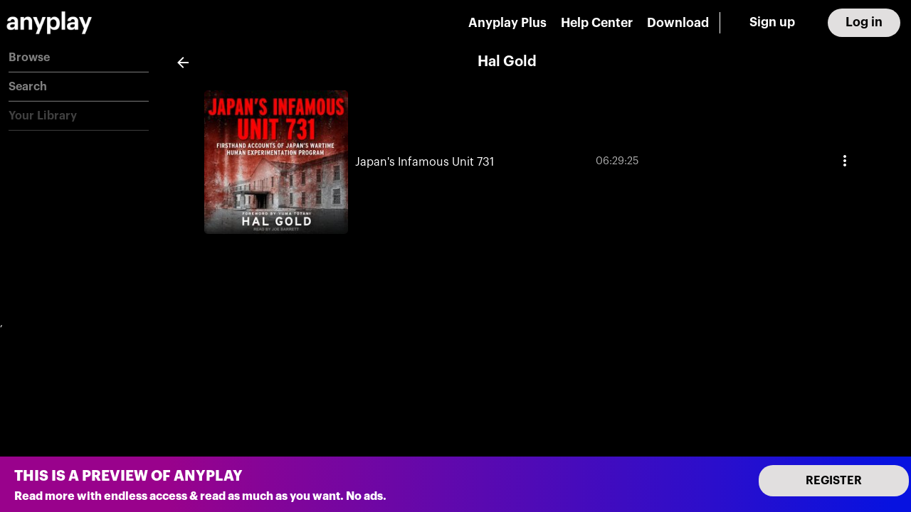

--- FILE ---
content_type: application/javascript
request_url: https://account.anyplay.fm/static/js/26.17b6fd7e.chunk.js
body_size: 17423
content:
(this["webpackJsonpanyplay-frontend-account"]=this["webpackJsonpanyplay-frontend-account"]||[]).push([[26],{569:function(e,t,n){"use strict";n.r(t);var a=n(0),o=n.n(a),r=n(20),c=n(3),i=n(8),s=n(10),l=n(55),u=n(539),d=n(147),b=n(66),j=n(87),h=n(29),p=n(23),x=n(21),O=n(13),f=function(){function e(){Object(p.a)(this,e)}return Object(x.a)(e,null,[{key:"getAuthor",value:function(){var e=Object(i.a)(Object(c.a)().mark((function e(t){var n,a,o,r;return Object(c.a)().wrap((function(e){for(;;)switch(e.prev=e.next){case 0:return n=t.authorId,a=t.page,o=t.per_page,e.next=3,O.c.get("authors/".concat(n),{params:{page:a,per_page:o}});case 3:return r=e.sent,e.abrupt("return",r.data.data);case 5:case"end":return e.stop()}}),e)})));return function(t){return e.apply(this,arguments)}}()}]),e}(),g=f,m=n(39),k=function(){function e(){Object(p.a)(this,e)}return Object(x.a)(e,null,[{key:"getAuthor",value:function(){var e=Object(i.a)(Object(c.a)().mark((function e(t){var n,a,o,r;return Object(c.a)().wrap((function(e){for(;;)switch(e.prev=e.next){case 0:return n=t.authorId,a=t.page,o=t.per_page,e.next=3,O.b.get("authors/".concat(n),{params:{page:a,per_page:o}});case 3:return r=e.sent,e.abrupt("return",r.data.data);case 5:case"end":return e.stop()}}),e)})));return function(t){return e.apply(this,arguments)}}()}]),e}(),y=k,v=n(371),w=n(42),I=n(678),S=n(666),C=n(672),T=n(133),A=n(689),N=n(1),M=function(e){var t=e.title,n=e.slug;return Object(N.jsxs)(A.a,{children:[Object(N.jsx)("meta",{property:"og:title",content:"Listen to ".concat(t," audiobooks")}),Object(N.jsx)(w.a,{isShow:"undefined"!==n,children:Object(N.jsx)("meta",{property:"og:url",content:"https://account.anyplay.fm/author/".concat(n)})})]})},H=n(739),L=n(690),P=function(){var e=Object(a.useContext)(h.a).profile,t=Object(l.a)(),n=Object(u.a)(t.breakpoints.down("xs")),p=Object(v.a)().t,x=Object(j.a)(),O=x.isLoading,f=x.loadingHandler,k=Object(m.g)().id,A=Object(I.a)(),P=A.getAuthorsCache,D=A.setAuthorsCache,z=o.a.useState(null),F=Object(s.a)(z,2),R=F[0],_=F[1],B=o.a.useState([]),E=Object(s.a)(B,2),W=E[0],Y=E[1],G=o.a.useState(0),U=Object(s.a)(G,2),J=U[0],q=U[1],K=o.a.useState(!0),Q=Object(s.a)(K,2),V=Q[0],X=Q[1],Z=function(){var e=Object(i.a)(Object(c.a)().mark((function e(){var t;return Object(c.a)().wrap((function(e){for(;;)switch(e.prev=e.next){case 0:return t=J,0===J&&(t+=1),t+=1,q(J+1),e.next=6,$(t);case 6:case"end":return e.stop()}}),e)})));return function(){return e.apply(this,arguments)}}(),$=function(){var t=Object(i.a)(Object(c.a)().mark((function t(n){var a,o,i;return Object(c.a)().wrap((function(t){for(;;)switch(t.prev=t.next){case 0:if(1===n&&Y([]),f(!0),(a=P({contentId:k}))&&(_(a),f(!1)),f(!0),t.prev=5,!e){t.next=12;break}return t.next=9,g.getAuthor({authorId:k,per_page:30,page:n});case 9:o=t.sent,t.next=15;break;case 12:return t.next=14,y.getAuthor({authorId:k,per_page:30,page:n});case 14:o=t.sent;case 15:o.attributes.audiobooks.data.length<30&&X(!1),i=[].concat(Object(r.a)(W),Object(r.a)(o.attributes.audiobooks.data)),Y(i),Object(S.a)(o.attributes.title),_(o),D({contentData:o}),f(!1),t.next=27;break;case 24:t.prev=24,t.t0=t.catch(5),f(!1);case 27:case"end":return t.stop()}}),t,null,[[5,24]])})));return function(e){return t.apply(this,arguments)}}();return Object(a.useEffect)((function(){O||$(1)}),[k]),Object(N.jsxs)(N.Fragment,{children:[Object(N.jsx)(M,{title:null===R||void 0===R?void 0:R.attributes.title,slug:null===R||void 0===R?void 0:R.attributes.slug}),Object(N.jsx)(H.a,{headerText:null===R||void 0===R?void 0:R.attributes.title,imgURL:null,type:"center"}),Object(N.jsx)(L.a,{dataLength:W.length,isLoading:O,isMore:V,onNextPage:Z,onRefresh:function(){return $(1)},children:Object(N.jsxs)(d.a,{item:!0,xs:12,style:{padding:"0 12px"},children:[Object(N.jsx)(d.a,{container:!0,spacing:3,direction:"row",alignItems:"center",children:W.map((function(e,t){return Object(N.jsx)(d.a,{container:!0,item:!0,xs:12,children:Object(N.jsx)(C.a,{audiobookId:e.id,slugId:e.attributes.slug,img:e.attributes.cover_url,title:e.attributes.title,runtime:e.attributes.runtime,cardWidth:n?T.b:T.a})},t)}))}),Object(N.jsx)(w.a,{isShow:0===(null===R||void 0===R?void 0:R.attributes.audiobooks.data.length)&&!O,children:Object(N.jsx)(b.a,{children:p("Sorry, no one available book for your region")})})]})})]})},D=n(673);t.default=function(){var e=Object(m.e)(),t=Object(m.g)().id;return Object(a.useEffect)((function(){"/authors"===e.location.pathname.substr(0,8)&&e.push("/author/".concat(t))}),[]),Object(N.jsx)(D.a,{children:Object(N.jsx)(P,{})})}},666:function(e,t,n){"use strict";t.a=function(e){document.title=e+" - Anyplay"}},672:function(e,t,n){"use strict";var a=n(20),o=n(4),r=n(3),c=n(8),i=n(10),s=n(6),l=n(0),u=n.n(l),d=n(39),b=n(22),j=n(370),h=n(147),p=n(66),x=n(55),O=n(539),f=n(643),g=n(636),m=n(722),k=n(222),y=n(368),v=n(621),w=n(629),I=n(630),S=n(664),C=n.n(S),T=n(659),A=n(371),N=n(93),M=n(662),H=n(660),L=n(42),P=n(674),D=n(691),z=n(670),F=n.n(z),R=n(657),_=n(661),B=n(29),E=n(34),W=n(228),Y=n.n(W),G=n(697),U=n(87),J=n(37),q=n(1),K=Object(j.a)((function(e){var t,n,a;return{bookTitle:(t={},Object(s.a)(t,e.breakpoints.down("xs"),{fontSize:"0.8rem",lineHeight:"1.4","-webkitLineClamp":3,"-webkitBoxOrient":"vertical",display:"-webkit-box",whiteSpace:"normal"}),Object(s.a)(t,"fontWeight",600),Object(s.a)(t,"overflow","hidden"),Object(s.a)(t,"textOverflow","ellipsis"),t),bookAuthors:(n={opacity:.7,fontSize:"0.9rem"},Object(s.a)(n,e.breakpoints.down("xs"),{fontSize:"0.7rem"}),Object(s.a)(n,"overflow","hidden"),Object(s.a)(n,"whiteSpace","nowrap"),Object(s.a)(n,"textOverflow","ellipsis"),n),bookAuthorsOverflow:{overflow:"hidden",whiteSpace:"nowrap",textOverflow:"ellipsis"},listItemText:Object(s.a)({},e.breakpoints.down("xs"),{fontSize:"0.8rem"}),cardBg:{"&:hover":{backgroundColor:"rgba(255,255,255,.1)"}},cardImg:Object(s.a)({position:"relative",minWidth:"74px",minHeight:"74px"},e.breakpoints.up("sm"),{padding:"8px 0px 8px 12px"}),audiobookText:Object(s.a)({overflow:"hidden",whiteSpace:"normal",textOverflow:"ellipsis","-webkit-line-clamp":2,"-webkit-box-orient":"vertical",display:"-webkit-box",marginTop:"4px"},e.breakpoints.down("xs"),{fontSize:"0.8rem"}),audiobookTextAuthor:{opacity:"0.7"},bookProgress:{position:"absolute",bottom:"12px",right:"0",left:"10px"},percentProgress:{position:"absolute",bottom:"6px",right:"0",left:"15px"},bookIndex:(a={padding:"0 19px",textOverflow:"unset"},Object(s.a)(a,e.breakpoints.down("xs"),{padding:"0 10px 0 0"}),Object(s.a)(a,"&:hover",{}),a),bookIndexHover:{}}}));t.a=function(e){var t=e.img,n=e.audiobookId,s=e.title,j=e.runtime,S=e.authors,z=e.slugId,W=e.authorsString,Q=e.cardWidth,V=void 0===Q?224:Q,X=e.isEditRight,Z=void 0!==X&&X,$=e.isHighlight,ee=void 0!==$&&$,te=e.bookmarkOffset,ne=e.index,ae=e.audiobook,oe=e.onDeleteFromPlaylist,re=Object(l.useContext)(N.a),ce=Object(l.useContext)(B.a).profile,ie=Object(l.useContext)(J.a).content,se=Object(U.a)(),le=se.isLoading,ue=se.loadingHandler,de=K(),be=Object(d.g)().id,je=Object(A.a)().t,he=Object(x.a)(),pe=Object(O.a)(he.breakpoints.down("xs")),xe=Object(O.a)(he.breakpoints.up("md")),Oe=Object(O.a)(he.breakpoints.up("lg")),fe=Object(_.a)(),ge=fe.isUseSlug,me=fe.idToRedirect,ke=u.a.useState(null),ye=Object(i.a)(ke,2),ve=ye[0],we=ye[1],Ie=u.a.useState(!1),Se=Object(i.a)(Ie,2),Ce=Se[0],Te=Se[1],Ae=u.a.useState(!1),Ne=Object(i.a)(Ae,2),Me=Ne[0],He=Ne[1],Le=function(){Te(!1),we(null)},Pe=function(){var e=Object(c.a)(Object(r.a)().mark((function e(t){return Object(r.a)().wrap((function(e){for(;;)switch(e.prev=e.next){case 0:return e.prev=0,Le(),oe&&oe(t),e.next=5,T.a.removeFromPlaylist({playlistId:be,audiobookId:t});case 5:re.show("Audiobook was deleted","success"),e.next=11;break;case 8:e.prev=8,e.t0=e.catch(0),console.log("delelePlaylist -> e",e.t0);case 11:case"end":return e.stop()}}),e,null,[[0,8]])})));return function(t){return e.apply(this,arguments)}}();return Object(l.useEffect)((function(){ge({contentId:n,slugId:z})}),[ce]),Object(q.jsxs)(h.a,{container:!0,spacing:2,className:de.cardBg,onDoubleClick:function(){console.log("performPlayback -> performPlayback")},onMouseEnter:function(){return He(!0)},onMouseLeave:function(){return He(!1)},children:[Object(q.jsxs)(h.a,{item:!0,xs:3,sm:2,md:3,className:"flexCenter",style:{padding:"8px 0"},children:[Object(q.jsx)(p.a,{className:de.bookIndex,style:{cursor:"pointer"},children:"undefined"!==typeof ae?Object(q.jsx)(G.a,{audiobook:ae,onLoading:function(e){return ue(e)},children:Me&&!pe||ie.contentId===ae.id?le?Object(q.jsx)(f.a,{style:{width:"24px"},children:Object(q.jsx)(g.a,{color:"inherit",style:{width:"24px",height:"24px"}})}):Object(q.jsx)(Y.a,{style:{width:"24px"}}):Object(q.jsx)(f.a,{style:{width:"24px"},children:ne})}):null}),Object(q.jsx)(b.c,{to:function(e){return Object(o.a)(Object(o.a)({},e),{},{pathname:"/audiobook/".concat(me)})},className:["noTd"].join(" "),children:Object(q.jsx)("div",{className:de.cardImg,style:Oe?{height:V+"px",width:V+"px"}:xe?{height:"145px",width:"145px"}:void 0,children:Object(q.jsx)(L.a,{isShow:null!==t,children:Object(q.jsx)(H.a,{height:V,imgUrl:Object(M.a)(null!==t?t:"")+"?aspect=1:1&height=".concat(V)})})})})]}),Object(q.jsx)(h.a,{item:!0,xs:7,sm:5,md:4,className:[pe?"":"flexCenter","relative"].join(" "),children:Object(q.jsxs)(b.c,{to:function(e){return Object(o.a)(Object(o.a)({},e),{},{pathname:"/audiobook/".concat(me)})},className:["noTd"].join(" "),children:[Object(q.jsx)(p.a,{className:de.bookTitle,children:Object(q.jsx)(p.a,{dangerouslySetInnerHTML:Object(R.a)({stringToFormat:s,isHighlight:ee}),className:de.audiobookText})}),Object(q.jsxs)(p.a,{className:de.bookAuthors,children:[Object(q.jsx)(L.a,{isShow:"undefined"!==typeof S,children:null===S||void 0===S?void 0:S.map((function(e,t){return Object(q.jsx)(b.c,{to:"/author/".concat(e.id),style:{color:"gray"},children:e.attributes.title},t)})).reduce((function(e,t){return null===e?[t]:[].concat(Object(a.a)(e),[", ",t])}),null)}),Object(q.jsx)(L.a,{isShow:"undefined"!==typeof W&&null!==W,children:Object(q.jsx)(p.a,{className:[de.audiobookText,de.audiobookTextAuthor].join(" "),children:Object(q.jsx)(p.a,{dangerouslySetInnerHTML:Object(R.a)({stringToFormat:W,isHighlight:ee})})})}),Object(q.jsx)(L.a,{isShow:pe,children:Object(q.jsx)(h.a,{item:!0,xs:12,children:Object(q.jsxs)(p.a,{className:[de.bookAuthors,de.bookProgress].join(" "),children:[Object(q.jsx)(L.a,{isShow:"undefined"!==typeof te,children:Object(q.jsx)(m.a,{variant:"determinate",value:Math.floor(1e3*("undefined"===typeof te?0:te)/E.Duration.fromISOTime(j).toMillis()*100)})}),Object(q.jsx)(L.a,{isShow:"undefined"===typeof te,children:j})]})})})]})]})}),Object(q.jsx)(L.a,{isShow:!pe,children:Object(q.jsx)(h.a,{item:!0,xs:4,className:"flexCenter",children:Object(q.jsxs)(p.a,{className:de.bookAuthors,children:[Object(q.jsx)(L.a,{isShow:"undefined"!==typeof te,children:E.Duration.fromMillis(1e3*("undefined"===typeof te?0:te)).toFormat("hh:mm:ss")+" / "}),j]})})}),Object(q.jsxs)(h.a,{item:!0,xs:2,sm:1,className:[pe?"":"flexCenter","relative"].join(" "),style:{alignItems:"center",display:"flex",justifyContent:"end",paddingRight:0},children:[Object(q.jsx)(k.a,{onClick:function(e){Te(!0),we(e.currentTarget)},style:{padding:"0"},children:Object(q.jsx)(C.a,{})}),Object(q.jsx)(L.a,{isShow:pe&&"undefined"!==typeof te&&"undefined"!==typeof j,children:Object(q.jsx)(p.a,{className:[de.percentProgress,de.bookAuthors].join(" "),children:Math.floor(("undefined"===typeof te?0:te)/E.Duration.fromISOTime(j).toMillis()*100)+"%"})}),Object(q.jsxs)(y.a,{id:"menu-appbar",anchorEl:ve,anchorOrigin:{vertical:"top",horizontal:"right"},keepMounted:!0,transformOrigin:{vertical:"top",horizontal:"right"},open:Ce,onClose:Le,children:[Object(q.jsx)(P.a,{shareType:"audiobook_id"}),Object(q.jsx)(D.a,{isMenu:!0,audiobookId:n}),Object(q.jsx)(L.a,{isShow:Z,children:Object(q.jsxs)(v.a,{onClick:function(){return Pe(n)},className:de.listItemText,children:[Object(q.jsx)(w.a,{children:Object(q.jsx)(F.a,{fontSize:"small"})}),Object(q.jsx)(I.a,{primary:je("download_audiobook_delete")})]})})]})]})]})}},673:function(e,t,n){"use strict";n(0);var a=n(55),o=n(539),r=n(147),c=n(665),i=n(667),s=n(1);t.a=function(e){var t=e.children,n=Object(a.a)(),l=Object(o.a)(n.breakpoints.down("xs"));return Object(s.jsxs)(r.a,{container:!0,spacing:l?0:3,children:[Object(s.jsx)(c.a,{xs:12,md:3,lg:2,children:Object(s.jsx)(i.a,{})}),Object(s.jsx)(r.a,{item:!0,xs:12,md:9,lg:10,className:"relative",children:t})]})}},678:function(e,t,n){"use strict";var a=n(6),o=n(4),r=n(17);t.a=function(){var e=function(){return Object(r.a)("anyplayForYou")},t=function(e){var t=e.key,n=e.contentId,a=Object(r.a)(t);return a&&a[n]?a[n]:null},n=function(e){var t=e.key,n=e.contentData,c=Object(r.a)(t);c?Object(r.c)(t,Object(o.a)(Object(o.a)({},c),{},Object(a.a)({},n.id,n))):Object(r.c)(t,Object(a.a)({},n.id,n))};return{getAudiobookCache:function(e){var n=e.contentId;return t({key:"anyplayAudiobooks",contentId:n})},getAuthorsCache:function(e){var n=e.contentId;return t({key:"anyplayAuthors",contentId:n})},getForYouCache:e,getGroupsCache:function(e){var n=e.contentId;return t({key:"anyplayGroups",contentId:n})},getPlaylistsCache:function(e){var n=e.contentId;return t({key:"anyplayPlaylists",contentId:n})},setAudiobookCache:function(e){var t=e.contentData;n({key:"anyplayAudiobooks",contentData:t})},setAuthorsCache:function(e){var t=e.contentData;n({key:"anyplayAuthors",contentData:t})},setForYouCache:function(t){var n=e();n?Object(r.c)("anyplayForYou",Object(o.a)(Object(o.a)({},n),t)):Object(r.c)("anyplayForYou",Object(o.a)({},t))},setGroupsCache:function(e){var t=e.contentData;n({key:"anyplayGroups",contentData:t})},setPlaylistsCache:function(e){var t=e.contentData;n({key:"anyplayPlaylists",contentData:t})}}}},689:function(e,t,n){"use strict";n(0);var a=n(695),o=n.n(a),r=n(42),c=n(1);t.a=function(e){var t=e.children;return Object(c.jsx)(r.a,{isShow:!0,children:Object(c.jsx)(o.a,{children:t})})}},690:function(e,t,n){"use strict";var a=n(0),o=n(658),r=n(134),c=n(643),i=n(636),s=n(147),l=n(66),u=n(372),d=n(42),b=n(1);t.a=function(e){var t=e.dataLength,n=e.noContentMgs,j=e.isMore,h=e.isLoading,p=e.onNextPage,x=e.onRefresh,O=e.children,f=Object(a.useContext)(r.a).setScroll;return Object(b.jsxs)(b.Fragment,{children:[Object(b.jsx)(o.a,{dataLength:t,next:p,style:{overflow:"hidden"},onScroll:function(e){f(e.target.scrollingElement.scrollTop)},hasMore:j,loader:0!==t?Object(b.jsxs)(c.a,{justifyContent:"center",display:"flex",children:[" ",Object(b.jsx)(i.a,{color:"inherit"})]}):Object(b.jsx)(b.Fragment,{}),endMessage:"",refreshFunction:x,children:Object(b.jsxs)(s.a,{item:!0,xs:12,children:[Object(b.jsx)(s.a,{container:!0,direction:"row",alignItems:"center",children:O}),Object(b.jsx)(d.a,{isShow:0===t&&!h,children:Object(b.jsx)(l.a,{children:n||"Sorry, no one available book for your region"})})]})}),Object(b.jsx)(u.a,{open:h&&0===t,children:Object(b.jsx)(i.a,{color:"inherit"})})]})}},739:function(e,t,n){"use strict";var a=n(6),o=n(55),r=n(539),c=n(147),i=n(66),s=n(222),l=n(225),u=n.n(l),d=n(0),b=n(134),j=n(39),h=n(370),p=n(227),x=n(1),O=Object(h.a)((function(e){var t,n;return{contentHeaderBg:Object(a.a)({height:140,position:"sticky",backgroundColor:"black",top:"0",zIndex:4},e.breakpoints.down("sm"),{top:"-4px",left:0,marginLeft:"-25px"}),headerImg:(t={height:140,backgroundPosition:"center",backgroundRepeat:"no-repeat",backgroundSize:"cover",borderRadius:"10px"},Object(a.a)(t,e.breakpoints.down("sm"),{width:"110%",borderRadius:"0"}),Object(a.a)(t,e.breakpoints.down("xs"),{width:"100%",borderRadius:"0"}),Object(a.a)(t,"&::after",{content:'""',width:"100%",height:"141px",position:"absolute",background:"linear-gradient(0deg, rgba(2,0,8,1) 0%, rgba(0,0,0,0) 100%)",zIndex:2,left:0,top:0}),t),headerImgMin:(n={height:"55px",borderRadius:"0",position:"sticky",backgroundColor:"black"},Object(a.a)(n,e.breakpoints.up("md"),{top:"4rem"}),Object(a.a)(n,"&::after",{content:"",height:"0"}),n),contentHeaderText:{position:"absolute",bottom:"30px",padding:12,lineHeight:1,zIndex:3},contentHeaderTextCenter:{left:"0",right:"0",textAlign:"center"},contentHeaderTextMin:{paddingLeft:"50px",paddingBottom:"22px",overflow:"hidden",fontWeight:600,whiteSpace:"nowrap",textOverflow:"ellipsis",width:"90%",bottom:0},arrowBtn:{top:0,position:"absolute",zIndex:6},headerAction:{zIndex:3,position:"absolute",top:0}}}));t.a=function(e){var t=e.imgURL,n=e.headerText,a=e.type,l=(e.children,Object(d.useContext)(b.a).scroll),h=O(),f=Object(o.a)(),g=Object(r.a)(f.breakpoints.up("sm")),m=Object(j.e)().go,k=Object(p.a)().gradientBodyString;return Object(x.jsxs)(c.a,{item:!0,xs:12,className:[h.contentHeaderBg,l>1||g||null===t?h.headerImgMin:""].join(" "),children:[Object(x.jsx)("div",{className:[null===t?"":h.headerImg,l>1||g?h.headerImgMin:""].join(" "),style:{backgroundImage:l>1||!g?"url(".concat(t,")"):g?"":k}}),Object(x.jsxs)(c.a,{item:!0,xs:12,container:!0,children:[Object(x.jsxs)(c.a,{item:!0,xs:10,sm:11,children:[Object(x.jsx)(i.a,{variant:"h6",className:["cardHeader"].join(" "),children:Object(x.jsx)(s.a,{className:h.arrowBtn,onClick:function(){m(-1)},children:Object(x.jsx)(u.a,{})})}),Object(x.jsx)(i.a,{variant:"h6",className:[h.contentHeaderText,"center"===a?h.contentHeaderTextCenter:"",l>1||g||null===t?h.contentHeaderTextMin:""].join(" "),children:n})]}),Object(x.jsx)(c.a,{item:!0,xs:1})]})]})}}}]);
//# sourceMappingURL=26.17b6fd7e.chunk.js.map